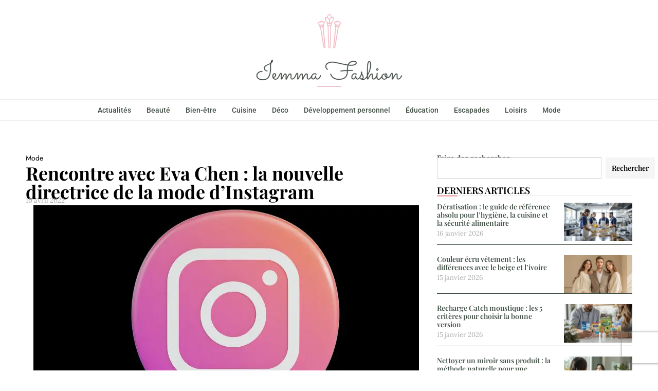

--- FILE ---
content_type: text/html; charset=utf-8
request_url: https://www.google.com/recaptcha/api2/anchor?ar=1&k=6LdcJLUaAAAAAI-dKHLpDJIHWJUZfq547Ty5_6Jq&co=aHR0cHM6Ly93d3cuaWVtbWFmYXNoaW9uLmNvbTo0NDM.&hl=en&v=PoyoqOPhxBO7pBk68S4YbpHZ&size=invisible&anchor-ms=20000&execute-ms=30000&cb=yjk8jd2ems
body_size: 48714
content:
<!DOCTYPE HTML><html dir="ltr" lang="en"><head><meta http-equiv="Content-Type" content="text/html; charset=UTF-8">
<meta http-equiv="X-UA-Compatible" content="IE=edge">
<title>reCAPTCHA</title>
<style type="text/css">
/* cyrillic-ext */
@font-face {
  font-family: 'Roboto';
  font-style: normal;
  font-weight: 400;
  font-stretch: 100%;
  src: url(//fonts.gstatic.com/s/roboto/v48/KFO7CnqEu92Fr1ME7kSn66aGLdTylUAMa3GUBHMdazTgWw.woff2) format('woff2');
  unicode-range: U+0460-052F, U+1C80-1C8A, U+20B4, U+2DE0-2DFF, U+A640-A69F, U+FE2E-FE2F;
}
/* cyrillic */
@font-face {
  font-family: 'Roboto';
  font-style: normal;
  font-weight: 400;
  font-stretch: 100%;
  src: url(//fonts.gstatic.com/s/roboto/v48/KFO7CnqEu92Fr1ME7kSn66aGLdTylUAMa3iUBHMdazTgWw.woff2) format('woff2');
  unicode-range: U+0301, U+0400-045F, U+0490-0491, U+04B0-04B1, U+2116;
}
/* greek-ext */
@font-face {
  font-family: 'Roboto';
  font-style: normal;
  font-weight: 400;
  font-stretch: 100%;
  src: url(//fonts.gstatic.com/s/roboto/v48/KFO7CnqEu92Fr1ME7kSn66aGLdTylUAMa3CUBHMdazTgWw.woff2) format('woff2');
  unicode-range: U+1F00-1FFF;
}
/* greek */
@font-face {
  font-family: 'Roboto';
  font-style: normal;
  font-weight: 400;
  font-stretch: 100%;
  src: url(//fonts.gstatic.com/s/roboto/v48/KFO7CnqEu92Fr1ME7kSn66aGLdTylUAMa3-UBHMdazTgWw.woff2) format('woff2');
  unicode-range: U+0370-0377, U+037A-037F, U+0384-038A, U+038C, U+038E-03A1, U+03A3-03FF;
}
/* math */
@font-face {
  font-family: 'Roboto';
  font-style: normal;
  font-weight: 400;
  font-stretch: 100%;
  src: url(//fonts.gstatic.com/s/roboto/v48/KFO7CnqEu92Fr1ME7kSn66aGLdTylUAMawCUBHMdazTgWw.woff2) format('woff2');
  unicode-range: U+0302-0303, U+0305, U+0307-0308, U+0310, U+0312, U+0315, U+031A, U+0326-0327, U+032C, U+032F-0330, U+0332-0333, U+0338, U+033A, U+0346, U+034D, U+0391-03A1, U+03A3-03A9, U+03B1-03C9, U+03D1, U+03D5-03D6, U+03F0-03F1, U+03F4-03F5, U+2016-2017, U+2034-2038, U+203C, U+2040, U+2043, U+2047, U+2050, U+2057, U+205F, U+2070-2071, U+2074-208E, U+2090-209C, U+20D0-20DC, U+20E1, U+20E5-20EF, U+2100-2112, U+2114-2115, U+2117-2121, U+2123-214F, U+2190, U+2192, U+2194-21AE, U+21B0-21E5, U+21F1-21F2, U+21F4-2211, U+2213-2214, U+2216-22FF, U+2308-230B, U+2310, U+2319, U+231C-2321, U+2336-237A, U+237C, U+2395, U+239B-23B7, U+23D0, U+23DC-23E1, U+2474-2475, U+25AF, U+25B3, U+25B7, U+25BD, U+25C1, U+25CA, U+25CC, U+25FB, U+266D-266F, U+27C0-27FF, U+2900-2AFF, U+2B0E-2B11, U+2B30-2B4C, U+2BFE, U+3030, U+FF5B, U+FF5D, U+1D400-1D7FF, U+1EE00-1EEFF;
}
/* symbols */
@font-face {
  font-family: 'Roboto';
  font-style: normal;
  font-weight: 400;
  font-stretch: 100%;
  src: url(//fonts.gstatic.com/s/roboto/v48/KFO7CnqEu92Fr1ME7kSn66aGLdTylUAMaxKUBHMdazTgWw.woff2) format('woff2');
  unicode-range: U+0001-000C, U+000E-001F, U+007F-009F, U+20DD-20E0, U+20E2-20E4, U+2150-218F, U+2190, U+2192, U+2194-2199, U+21AF, U+21E6-21F0, U+21F3, U+2218-2219, U+2299, U+22C4-22C6, U+2300-243F, U+2440-244A, U+2460-24FF, U+25A0-27BF, U+2800-28FF, U+2921-2922, U+2981, U+29BF, U+29EB, U+2B00-2BFF, U+4DC0-4DFF, U+FFF9-FFFB, U+10140-1018E, U+10190-1019C, U+101A0, U+101D0-101FD, U+102E0-102FB, U+10E60-10E7E, U+1D2C0-1D2D3, U+1D2E0-1D37F, U+1F000-1F0FF, U+1F100-1F1AD, U+1F1E6-1F1FF, U+1F30D-1F30F, U+1F315, U+1F31C, U+1F31E, U+1F320-1F32C, U+1F336, U+1F378, U+1F37D, U+1F382, U+1F393-1F39F, U+1F3A7-1F3A8, U+1F3AC-1F3AF, U+1F3C2, U+1F3C4-1F3C6, U+1F3CA-1F3CE, U+1F3D4-1F3E0, U+1F3ED, U+1F3F1-1F3F3, U+1F3F5-1F3F7, U+1F408, U+1F415, U+1F41F, U+1F426, U+1F43F, U+1F441-1F442, U+1F444, U+1F446-1F449, U+1F44C-1F44E, U+1F453, U+1F46A, U+1F47D, U+1F4A3, U+1F4B0, U+1F4B3, U+1F4B9, U+1F4BB, U+1F4BF, U+1F4C8-1F4CB, U+1F4D6, U+1F4DA, U+1F4DF, U+1F4E3-1F4E6, U+1F4EA-1F4ED, U+1F4F7, U+1F4F9-1F4FB, U+1F4FD-1F4FE, U+1F503, U+1F507-1F50B, U+1F50D, U+1F512-1F513, U+1F53E-1F54A, U+1F54F-1F5FA, U+1F610, U+1F650-1F67F, U+1F687, U+1F68D, U+1F691, U+1F694, U+1F698, U+1F6AD, U+1F6B2, U+1F6B9-1F6BA, U+1F6BC, U+1F6C6-1F6CF, U+1F6D3-1F6D7, U+1F6E0-1F6EA, U+1F6F0-1F6F3, U+1F6F7-1F6FC, U+1F700-1F7FF, U+1F800-1F80B, U+1F810-1F847, U+1F850-1F859, U+1F860-1F887, U+1F890-1F8AD, U+1F8B0-1F8BB, U+1F8C0-1F8C1, U+1F900-1F90B, U+1F93B, U+1F946, U+1F984, U+1F996, U+1F9E9, U+1FA00-1FA6F, U+1FA70-1FA7C, U+1FA80-1FA89, U+1FA8F-1FAC6, U+1FACE-1FADC, U+1FADF-1FAE9, U+1FAF0-1FAF8, U+1FB00-1FBFF;
}
/* vietnamese */
@font-face {
  font-family: 'Roboto';
  font-style: normal;
  font-weight: 400;
  font-stretch: 100%;
  src: url(//fonts.gstatic.com/s/roboto/v48/KFO7CnqEu92Fr1ME7kSn66aGLdTylUAMa3OUBHMdazTgWw.woff2) format('woff2');
  unicode-range: U+0102-0103, U+0110-0111, U+0128-0129, U+0168-0169, U+01A0-01A1, U+01AF-01B0, U+0300-0301, U+0303-0304, U+0308-0309, U+0323, U+0329, U+1EA0-1EF9, U+20AB;
}
/* latin-ext */
@font-face {
  font-family: 'Roboto';
  font-style: normal;
  font-weight: 400;
  font-stretch: 100%;
  src: url(//fonts.gstatic.com/s/roboto/v48/KFO7CnqEu92Fr1ME7kSn66aGLdTylUAMa3KUBHMdazTgWw.woff2) format('woff2');
  unicode-range: U+0100-02BA, U+02BD-02C5, U+02C7-02CC, U+02CE-02D7, U+02DD-02FF, U+0304, U+0308, U+0329, U+1D00-1DBF, U+1E00-1E9F, U+1EF2-1EFF, U+2020, U+20A0-20AB, U+20AD-20C0, U+2113, U+2C60-2C7F, U+A720-A7FF;
}
/* latin */
@font-face {
  font-family: 'Roboto';
  font-style: normal;
  font-weight: 400;
  font-stretch: 100%;
  src: url(//fonts.gstatic.com/s/roboto/v48/KFO7CnqEu92Fr1ME7kSn66aGLdTylUAMa3yUBHMdazQ.woff2) format('woff2');
  unicode-range: U+0000-00FF, U+0131, U+0152-0153, U+02BB-02BC, U+02C6, U+02DA, U+02DC, U+0304, U+0308, U+0329, U+2000-206F, U+20AC, U+2122, U+2191, U+2193, U+2212, U+2215, U+FEFF, U+FFFD;
}
/* cyrillic-ext */
@font-face {
  font-family: 'Roboto';
  font-style: normal;
  font-weight: 500;
  font-stretch: 100%;
  src: url(//fonts.gstatic.com/s/roboto/v48/KFO7CnqEu92Fr1ME7kSn66aGLdTylUAMa3GUBHMdazTgWw.woff2) format('woff2');
  unicode-range: U+0460-052F, U+1C80-1C8A, U+20B4, U+2DE0-2DFF, U+A640-A69F, U+FE2E-FE2F;
}
/* cyrillic */
@font-face {
  font-family: 'Roboto';
  font-style: normal;
  font-weight: 500;
  font-stretch: 100%;
  src: url(//fonts.gstatic.com/s/roboto/v48/KFO7CnqEu92Fr1ME7kSn66aGLdTylUAMa3iUBHMdazTgWw.woff2) format('woff2');
  unicode-range: U+0301, U+0400-045F, U+0490-0491, U+04B0-04B1, U+2116;
}
/* greek-ext */
@font-face {
  font-family: 'Roboto';
  font-style: normal;
  font-weight: 500;
  font-stretch: 100%;
  src: url(//fonts.gstatic.com/s/roboto/v48/KFO7CnqEu92Fr1ME7kSn66aGLdTylUAMa3CUBHMdazTgWw.woff2) format('woff2');
  unicode-range: U+1F00-1FFF;
}
/* greek */
@font-face {
  font-family: 'Roboto';
  font-style: normal;
  font-weight: 500;
  font-stretch: 100%;
  src: url(//fonts.gstatic.com/s/roboto/v48/KFO7CnqEu92Fr1ME7kSn66aGLdTylUAMa3-UBHMdazTgWw.woff2) format('woff2');
  unicode-range: U+0370-0377, U+037A-037F, U+0384-038A, U+038C, U+038E-03A1, U+03A3-03FF;
}
/* math */
@font-face {
  font-family: 'Roboto';
  font-style: normal;
  font-weight: 500;
  font-stretch: 100%;
  src: url(//fonts.gstatic.com/s/roboto/v48/KFO7CnqEu92Fr1ME7kSn66aGLdTylUAMawCUBHMdazTgWw.woff2) format('woff2');
  unicode-range: U+0302-0303, U+0305, U+0307-0308, U+0310, U+0312, U+0315, U+031A, U+0326-0327, U+032C, U+032F-0330, U+0332-0333, U+0338, U+033A, U+0346, U+034D, U+0391-03A1, U+03A3-03A9, U+03B1-03C9, U+03D1, U+03D5-03D6, U+03F0-03F1, U+03F4-03F5, U+2016-2017, U+2034-2038, U+203C, U+2040, U+2043, U+2047, U+2050, U+2057, U+205F, U+2070-2071, U+2074-208E, U+2090-209C, U+20D0-20DC, U+20E1, U+20E5-20EF, U+2100-2112, U+2114-2115, U+2117-2121, U+2123-214F, U+2190, U+2192, U+2194-21AE, U+21B0-21E5, U+21F1-21F2, U+21F4-2211, U+2213-2214, U+2216-22FF, U+2308-230B, U+2310, U+2319, U+231C-2321, U+2336-237A, U+237C, U+2395, U+239B-23B7, U+23D0, U+23DC-23E1, U+2474-2475, U+25AF, U+25B3, U+25B7, U+25BD, U+25C1, U+25CA, U+25CC, U+25FB, U+266D-266F, U+27C0-27FF, U+2900-2AFF, U+2B0E-2B11, U+2B30-2B4C, U+2BFE, U+3030, U+FF5B, U+FF5D, U+1D400-1D7FF, U+1EE00-1EEFF;
}
/* symbols */
@font-face {
  font-family: 'Roboto';
  font-style: normal;
  font-weight: 500;
  font-stretch: 100%;
  src: url(//fonts.gstatic.com/s/roboto/v48/KFO7CnqEu92Fr1ME7kSn66aGLdTylUAMaxKUBHMdazTgWw.woff2) format('woff2');
  unicode-range: U+0001-000C, U+000E-001F, U+007F-009F, U+20DD-20E0, U+20E2-20E4, U+2150-218F, U+2190, U+2192, U+2194-2199, U+21AF, U+21E6-21F0, U+21F3, U+2218-2219, U+2299, U+22C4-22C6, U+2300-243F, U+2440-244A, U+2460-24FF, U+25A0-27BF, U+2800-28FF, U+2921-2922, U+2981, U+29BF, U+29EB, U+2B00-2BFF, U+4DC0-4DFF, U+FFF9-FFFB, U+10140-1018E, U+10190-1019C, U+101A0, U+101D0-101FD, U+102E0-102FB, U+10E60-10E7E, U+1D2C0-1D2D3, U+1D2E0-1D37F, U+1F000-1F0FF, U+1F100-1F1AD, U+1F1E6-1F1FF, U+1F30D-1F30F, U+1F315, U+1F31C, U+1F31E, U+1F320-1F32C, U+1F336, U+1F378, U+1F37D, U+1F382, U+1F393-1F39F, U+1F3A7-1F3A8, U+1F3AC-1F3AF, U+1F3C2, U+1F3C4-1F3C6, U+1F3CA-1F3CE, U+1F3D4-1F3E0, U+1F3ED, U+1F3F1-1F3F3, U+1F3F5-1F3F7, U+1F408, U+1F415, U+1F41F, U+1F426, U+1F43F, U+1F441-1F442, U+1F444, U+1F446-1F449, U+1F44C-1F44E, U+1F453, U+1F46A, U+1F47D, U+1F4A3, U+1F4B0, U+1F4B3, U+1F4B9, U+1F4BB, U+1F4BF, U+1F4C8-1F4CB, U+1F4D6, U+1F4DA, U+1F4DF, U+1F4E3-1F4E6, U+1F4EA-1F4ED, U+1F4F7, U+1F4F9-1F4FB, U+1F4FD-1F4FE, U+1F503, U+1F507-1F50B, U+1F50D, U+1F512-1F513, U+1F53E-1F54A, U+1F54F-1F5FA, U+1F610, U+1F650-1F67F, U+1F687, U+1F68D, U+1F691, U+1F694, U+1F698, U+1F6AD, U+1F6B2, U+1F6B9-1F6BA, U+1F6BC, U+1F6C6-1F6CF, U+1F6D3-1F6D7, U+1F6E0-1F6EA, U+1F6F0-1F6F3, U+1F6F7-1F6FC, U+1F700-1F7FF, U+1F800-1F80B, U+1F810-1F847, U+1F850-1F859, U+1F860-1F887, U+1F890-1F8AD, U+1F8B0-1F8BB, U+1F8C0-1F8C1, U+1F900-1F90B, U+1F93B, U+1F946, U+1F984, U+1F996, U+1F9E9, U+1FA00-1FA6F, U+1FA70-1FA7C, U+1FA80-1FA89, U+1FA8F-1FAC6, U+1FACE-1FADC, U+1FADF-1FAE9, U+1FAF0-1FAF8, U+1FB00-1FBFF;
}
/* vietnamese */
@font-face {
  font-family: 'Roboto';
  font-style: normal;
  font-weight: 500;
  font-stretch: 100%;
  src: url(//fonts.gstatic.com/s/roboto/v48/KFO7CnqEu92Fr1ME7kSn66aGLdTylUAMa3OUBHMdazTgWw.woff2) format('woff2');
  unicode-range: U+0102-0103, U+0110-0111, U+0128-0129, U+0168-0169, U+01A0-01A1, U+01AF-01B0, U+0300-0301, U+0303-0304, U+0308-0309, U+0323, U+0329, U+1EA0-1EF9, U+20AB;
}
/* latin-ext */
@font-face {
  font-family: 'Roboto';
  font-style: normal;
  font-weight: 500;
  font-stretch: 100%;
  src: url(//fonts.gstatic.com/s/roboto/v48/KFO7CnqEu92Fr1ME7kSn66aGLdTylUAMa3KUBHMdazTgWw.woff2) format('woff2');
  unicode-range: U+0100-02BA, U+02BD-02C5, U+02C7-02CC, U+02CE-02D7, U+02DD-02FF, U+0304, U+0308, U+0329, U+1D00-1DBF, U+1E00-1E9F, U+1EF2-1EFF, U+2020, U+20A0-20AB, U+20AD-20C0, U+2113, U+2C60-2C7F, U+A720-A7FF;
}
/* latin */
@font-face {
  font-family: 'Roboto';
  font-style: normal;
  font-weight: 500;
  font-stretch: 100%;
  src: url(//fonts.gstatic.com/s/roboto/v48/KFO7CnqEu92Fr1ME7kSn66aGLdTylUAMa3yUBHMdazQ.woff2) format('woff2');
  unicode-range: U+0000-00FF, U+0131, U+0152-0153, U+02BB-02BC, U+02C6, U+02DA, U+02DC, U+0304, U+0308, U+0329, U+2000-206F, U+20AC, U+2122, U+2191, U+2193, U+2212, U+2215, U+FEFF, U+FFFD;
}
/* cyrillic-ext */
@font-face {
  font-family: 'Roboto';
  font-style: normal;
  font-weight: 900;
  font-stretch: 100%;
  src: url(//fonts.gstatic.com/s/roboto/v48/KFO7CnqEu92Fr1ME7kSn66aGLdTylUAMa3GUBHMdazTgWw.woff2) format('woff2');
  unicode-range: U+0460-052F, U+1C80-1C8A, U+20B4, U+2DE0-2DFF, U+A640-A69F, U+FE2E-FE2F;
}
/* cyrillic */
@font-face {
  font-family: 'Roboto';
  font-style: normal;
  font-weight: 900;
  font-stretch: 100%;
  src: url(//fonts.gstatic.com/s/roboto/v48/KFO7CnqEu92Fr1ME7kSn66aGLdTylUAMa3iUBHMdazTgWw.woff2) format('woff2');
  unicode-range: U+0301, U+0400-045F, U+0490-0491, U+04B0-04B1, U+2116;
}
/* greek-ext */
@font-face {
  font-family: 'Roboto';
  font-style: normal;
  font-weight: 900;
  font-stretch: 100%;
  src: url(//fonts.gstatic.com/s/roboto/v48/KFO7CnqEu92Fr1ME7kSn66aGLdTylUAMa3CUBHMdazTgWw.woff2) format('woff2');
  unicode-range: U+1F00-1FFF;
}
/* greek */
@font-face {
  font-family: 'Roboto';
  font-style: normal;
  font-weight: 900;
  font-stretch: 100%;
  src: url(//fonts.gstatic.com/s/roboto/v48/KFO7CnqEu92Fr1ME7kSn66aGLdTylUAMa3-UBHMdazTgWw.woff2) format('woff2');
  unicode-range: U+0370-0377, U+037A-037F, U+0384-038A, U+038C, U+038E-03A1, U+03A3-03FF;
}
/* math */
@font-face {
  font-family: 'Roboto';
  font-style: normal;
  font-weight: 900;
  font-stretch: 100%;
  src: url(//fonts.gstatic.com/s/roboto/v48/KFO7CnqEu92Fr1ME7kSn66aGLdTylUAMawCUBHMdazTgWw.woff2) format('woff2');
  unicode-range: U+0302-0303, U+0305, U+0307-0308, U+0310, U+0312, U+0315, U+031A, U+0326-0327, U+032C, U+032F-0330, U+0332-0333, U+0338, U+033A, U+0346, U+034D, U+0391-03A1, U+03A3-03A9, U+03B1-03C9, U+03D1, U+03D5-03D6, U+03F0-03F1, U+03F4-03F5, U+2016-2017, U+2034-2038, U+203C, U+2040, U+2043, U+2047, U+2050, U+2057, U+205F, U+2070-2071, U+2074-208E, U+2090-209C, U+20D0-20DC, U+20E1, U+20E5-20EF, U+2100-2112, U+2114-2115, U+2117-2121, U+2123-214F, U+2190, U+2192, U+2194-21AE, U+21B0-21E5, U+21F1-21F2, U+21F4-2211, U+2213-2214, U+2216-22FF, U+2308-230B, U+2310, U+2319, U+231C-2321, U+2336-237A, U+237C, U+2395, U+239B-23B7, U+23D0, U+23DC-23E1, U+2474-2475, U+25AF, U+25B3, U+25B7, U+25BD, U+25C1, U+25CA, U+25CC, U+25FB, U+266D-266F, U+27C0-27FF, U+2900-2AFF, U+2B0E-2B11, U+2B30-2B4C, U+2BFE, U+3030, U+FF5B, U+FF5D, U+1D400-1D7FF, U+1EE00-1EEFF;
}
/* symbols */
@font-face {
  font-family: 'Roboto';
  font-style: normal;
  font-weight: 900;
  font-stretch: 100%;
  src: url(//fonts.gstatic.com/s/roboto/v48/KFO7CnqEu92Fr1ME7kSn66aGLdTylUAMaxKUBHMdazTgWw.woff2) format('woff2');
  unicode-range: U+0001-000C, U+000E-001F, U+007F-009F, U+20DD-20E0, U+20E2-20E4, U+2150-218F, U+2190, U+2192, U+2194-2199, U+21AF, U+21E6-21F0, U+21F3, U+2218-2219, U+2299, U+22C4-22C6, U+2300-243F, U+2440-244A, U+2460-24FF, U+25A0-27BF, U+2800-28FF, U+2921-2922, U+2981, U+29BF, U+29EB, U+2B00-2BFF, U+4DC0-4DFF, U+FFF9-FFFB, U+10140-1018E, U+10190-1019C, U+101A0, U+101D0-101FD, U+102E0-102FB, U+10E60-10E7E, U+1D2C0-1D2D3, U+1D2E0-1D37F, U+1F000-1F0FF, U+1F100-1F1AD, U+1F1E6-1F1FF, U+1F30D-1F30F, U+1F315, U+1F31C, U+1F31E, U+1F320-1F32C, U+1F336, U+1F378, U+1F37D, U+1F382, U+1F393-1F39F, U+1F3A7-1F3A8, U+1F3AC-1F3AF, U+1F3C2, U+1F3C4-1F3C6, U+1F3CA-1F3CE, U+1F3D4-1F3E0, U+1F3ED, U+1F3F1-1F3F3, U+1F3F5-1F3F7, U+1F408, U+1F415, U+1F41F, U+1F426, U+1F43F, U+1F441-1F442, U+1F444, U+1F446-1F449, U+1F44C-1F44E, U+1F453, U+1F46A, U+1F47D, U+1F4A3, U+1F4B0, U+1F4B3, U+1F4B9, U+1F4BB, U+1F4BF, U+1F4C8-1F4CB, U+1F4D6, U+1F4DA, U+1F4DF, U+1F4E3-1F4E6, U+1F4EA-1F4ED, U+1F4F7, U+1F4F9-1F4FB, U+1F4FD-1F4FE, U+1F503, U+1F507-1F50B, U+1F50D, U+1F512-1F513, U+1F53E-1F54A, U+1F54F-1F5FA, U+1F610, U+1F650-1F67F, U+1F687, U+1F68D, U+1F691, U+1F694, U+1F698, U+1F6AD, U+1F6B2, U+1F6B9-1F6BA, U+1F6BC, U+1F6C6-1F6CF, U+1F6D3-1F6D7, U+1F6E0-1F6EA, U+1F6F0-1F6F3, U+1F6F7-1F6FC, U+1F700-1F7FF, U+1F800-1F80B, U+1F810-1F847, U+1F850-1F859, U+1F860-1F887, U+1F890-1F8AD, U+1F8B0-1F8BB, U+1F8C0-1F8C1, U+1F900-1F90B, U+1F93B, U+1F946, U+1F984, U+1F996, U+1F9E9, U+1FA00-1FA6F, U+1FA70-1FA7C, U+1FA80-1FA89, U+1FA8F-1FAC6, U+1FACE-1FADC, U+1FADF-1FAE9, U+1FAF0-1FAF8, U+1FB00-1FBFF;
}
/* vietnamese */
@font-face {
  font-family: 'Roboto';
  font-style: normal;
  font-weight: 900;
  font-stretch: 100%;
  src: url(//fonts.gstatic.com/s/roboto/v48/KFO7CnqEu92Fr1ME7kSn66aGLdTylUAMa3OUBHMdazTgWw.woff2) format('woff2');
  unicode-range: U+0102-0103, U+0110-0111, U+0128-0129, U+0168-0169, U+01A0-01A1, U+01AF-01B0, U+0300-0301, U+0303-0304, U+0308-0309, U+0323, U+0329, U+1EA0-1EF9, U+20AB;
}
/* latin-ext */
@font-face {
  font-family: 'Roboto';
  font-style: normal;
  font-weight: 900;
  font-stretch: 100%;
  src: url(//fonts.gstatic.com/s/roboto/v48/KFO7CnqEu92Fr1ME7kSn66aGLdTylUAMa3KUBHMdazTgWw.woff2) format('woff2');
  unicode-range: U+0100-02BA, U+02BD-02C5, U+02C7-02CC, U+02CE-02D7, U+02DD-02FF, U+0304, U+0308, U+0329, U+1D00-1DBF, U+1E00-1E9F, U+1EF2-1EFF, U+2020, U+20A0-20AB, U+20AD-20C0, U+2113, U+2C60-2C7F, U+A720-A7FF;
}
/* latin */
@font-face {
  font-family: 'Roboto';
  font-style: normal;
  font-weight: 900;
  font-stretch: 100%;
  src: url(//fonts.gstatic.com/s/roboto/v48/KFO7CnqEu92Fr1ME7kSn66aGLdTylUAMa3yUBHMdazQ.woff2) format('woff2');
  unicode-range: U+0000-00FF, U+0131, U+0152-0153, U+02BB-02BC, U+02C6, U+02DA, U+02DC, U+0304, U+0308, U+0329, U+2000-206F, U+20AC, U+2122, U+2191, U+2193, U+2212, U+2215, U+FEFF, U+FFFD;
}

</style>
<link rel="stylesheet" type="text/css" href="https://www.gstatic.com/recaptcha/releases/PoyoqOPhxBO7pBk68S4YbpHZ/styles__ltr.css">
<script nonce="mqK_sDAiltT4hZRPvtImuw" type="text/javascript">window['__recaptcha_api'] = 'https://www.google.com/recaptcha/api2/';</script>
<script type="text/javascript" src="https://www.gstatic.com/recaptcha/releases/PoyoqOPhxBO7pBk68S4YbpHZ/recaptcha__en.js" nonce="mqK_sDAiltT4hZRPvtImuw">
      
    </script></head>
<body><div id="rc-anchor-alert" class="rc-anchor-alert"></div>
<input type="hidden" id="recaptcha-token" value="[base64]">
<script type="text/javascript" nonce="mqK_sDAiltT4hZRPvtImuw">
      recaptcha.anchor.Main.init("[\x22ainput\x22,[\x22bgdata\x22,\x22\x22,\[base64]/[base64]/[base64]/[base64]/[base64]/[base64]/[base64]/[base64]/[base64]/[base64]\\u003d\x22,\[base64]\\u003d\x22,\[base64]/BsOZwofCn8O0wpcGw6FBanbDr8KNLSZuwoDCoMOJwpnDpMKTwpdJwqHDp8OywqIHw5/CjMOxwrfChcO9bhkOYzXDi8KPN8KMdCHDghs7C1nCtwtRw43CrCHCqMOIwoIrwpYbZkhefcK7w54PEUVawpvCjC4rw6vDqcOJejBJwro3w5/[base64]/[base64]/CjMKbHsOow4/DiyonwpV9wo1nwoNCwrLDn0zDv3rCsE9Pw6zCncObwpnDmXbCusOlw7XDqkHCjRLCsifDksOLUGLDnhLDmcOuwo/ClcKHCsK1S8KsHsODEcODw5rCmcOYwqnCrl4tHwAdQmRJLcKuLsOYw5nDksOdwoVHwoDDnU8HEMK4cwBxOMOLdEBgw6kzwqAKGsK+fMOZLsKfWMOrF8K6w6ERJ2nDgsK/w757V8Kdwrtdw6XCu0fClsO+w6DCscO2w7XDq8Ohw4QmwqJMJMO+wrx1WjjDi8OkFsKuwo0GwoTCmlnDn8KJwpbDkyzCg8KjQjJlw6TDsh8pb2FtWTpiSxhmw7/[base64]/DuXF9w6xIZzfDpEDCnjk/wpgPwrBvw6VWb2bCnMKhw6Mlbg1sT0wnbkByUcOKewQxw7xVw7nCicOgwoJENHVZw78zeCdpwrfDh8OxO2jCilNcOsKTTnotXcKYw4/Dn8O9w7gwNMKFKW8XP8OZWsOZwplhY8KvaWbCu8OYw6TCkcOoE8KsFDfDp8Kpw6rDvg3DvsKHw6RCw4oSw5/CmsKRw5hJDz8IW8KCw549w7bCgTE4wrIEQsOjwrskwqgyDMOWE8KPw5fDm8KYc8K/wosOw6DDm8K8PBQPPsKPLiTCu8OEwp1pw6pOwpk4wp7DmcOiZ8Knw77Co8KXwp03ckLDocKdw43Cp8KwHy8Cw4TCv8K7R1/CnsOPwr7Dj8OfwrDCgMOQw4s6w5XCq8KnQ8OSTcO3Ni/Du37CpsKrZC/CscO1wqHDhsOBLmccHlEGw5hrwrRnw51hwqh5MkvCsmjDmBXCjkMGccOtPg0RwqsTwr3DvTzCjcO2woZbYMKSZxnDtxzCs8KzU3/Co2/CmQoaf8O+YCMoflrDvsOLw6E/wokJe8Ofw7HCvmnDrsO0w4gLwqfCmkXDlDwVVzrCkX8adsKjHcKFCcOjWsORFsO/[base64]/ShpQwpXDux9GWVQ3HmMbd8O6wpXDmjEkwrvDpTNBwqd1YcK7JcOfwoDCkMOSXg/DgcK8DHkAw5PDtcOsQi81wphjbsOsw5fCrsOwwqEUwopZw4XCiMKERMO5JGJHKMOrwqdUwrTCnMKOd8OjwpbDnW3DrsK3bMKiasK0w6guw4DDizNaw4fDk8OMwovDn1HCs8OsRcK1BV9NPTITYh5twpZPdcKQB8OKw5/[base64]/CvUQzwoDCjn3Dg8O5wprDjlBdw7loFsOQwpjDlkg7w4PCs8Kvw7JIwrPDnFzDnVXDj0/[base64]/wpjDsQTDhcK9wrnCicO+w7QdwoLCp1wKw55Jwpt+w6wtbXbCocKDwqwRwr93EUIMw6lGJMOHw7nDsARYOMOLTMKQKsKzwr/DlsOtN8K/L8Kjw7vCiQjDmmTCkzLCnMK6wo/CqcKaeHXDlFx8UcOKwqrCjEEKZRtcS2kOT8O4woR0cSZYWVZIwoIow5omwqYpAsKtw78+UMOIwosjwrHDq8OSI10DFzfCvwdnw7vCucKJKXwLwqVuDsO/[base64]/w7siDsO2w4bDgsOTwppyTGfCj8KgFsK5MwHDqRkqwpHDlgTCuxV8wpLClMKZCMK/[base64]/CuyTDjcOVw7zDsiLDpMOvw5RzXSHChRNIaEHCtcKsVGBuw5bCt8KhAmEwEsK2CkjCgsKAaGjCqcO7w5RNcUV/K8KRYcK5PUpyE3PCg03Cun1Nw7bDpMKpw7AbUSHDmHNQIsOKw7fCjwnDvF3CusKDLcK0wqwfQ8KaZn8Iw7tlK8KYLydOw67DpGIxI0NUw4fCvVcowoNmw6UWWAEHWMKLwqZlw7lNDsKew4RHJcOOO8KzLQ/Dg8OfZC1sw4zCq8OYVBwrGDTDkcONw7p2CjEIw6UQwq3Dm8K+dsO/w60yw4jDiV/DqcKCwrTDnMOVS8OqdcO7w6XDpMKtV8K7d8KLwpfDgj/Dg1bCo1MJGBLDqcOBwpvDuxjCncOzwoR/w4HCt0xdw6rDvgIheMKwfGPDlVfDkDrDtD/CscK5w6sGeMKqQcOIA8KoIcOjwqfCjMORw7xbw4s/w6JAS2/[base64]/aEnCk8O8w4pzBcOXcyZXw5rDuXN6ZVR7GcKOwpvDr15ww54ve8KDHcO1worDsG/CpwbCocOMfsOAZTHCnsKUwr3Cu0cVwpRyw4QaJMKCwoY/EDnDp0gKeBZgasKPwpfChSlsUnA1wpTDtcOTDsO+wqrCvnfDnxjCgsOywqA4fQ5fw68GFMKFMMOZw4nDu1kvIsKLwpxJTcK8wq/DuyLDoHPCgWoeLMKtw70owqwEw6BVNATCrcOmTiQnUcK4D3lswr9QMV7Ck8KEwokzUcO3wp8/wr/Dp8K3w6s3w6fCsT3CisO1w6MMw6HDkMKOwrxnwqUtdMOOIsK9TwR9woXDk8Obw6nDlU7DlDQ/wrLDtTo8b8OwXWI9w5BcwocTJTrDnEViw5FdwrvCscKzwpbCr3ZvYsK9w7DCvcOfCMOgK8Kpw7kWwqDCucO3acOXQ8KyQcKwSxPCkzxhw6PDusKEw4LDoz/Cq8Oyw4NODlXDjGAsw6dvdgTCgQDDtMKleHBBCMOUK8Kmw4zDlG5vwq/CvhjDl1/Do8OCw5txQX/Cs8OpX0tewrkZwocxw7DDhMK8axlswpbCocKpw5Y6dnjDkMOVw6PCmQJPw6/Dl8O0FQVtXcOLJ8Osw5rDujnClcO3wofCn8KAE8OQWsOmBcOCw5vDtE3DuF9JwqbCiUVOBgp+wqYWN2M9w7bCh0nDtMO/EsOpc8OOXcKWwq7CtcKKdcO/woDCjsKIecOJw57DocKDPxjDlirDrn3Dq0lwTDBHwqrDgxLDp8KUwr/Ci8K2wotLC8OQwq5IMGt6wrMrwocNwpjDoAcYw5PCrEoUNcKpw43CjsK3Uw/[base64]/DmRTDocKCXMKkfsO4w4nCrQzCj8KnUDAuImPCrcKMewBSNkYeZsKMw6bDkhLCuiDDhwspwqgPwqLDjC3Ctypnf8Kkwq/CrnPDvsKFKg7CniNowpPDvsOYwq1FwqcsV8ODwqnDkMO9BkFVdBnDiiVTwrwvwp8fPcKrw5bDpcO4w7sbwr0MXyA6cEfClcOpIB/DgMOGfsKcUQfCsMKRw4bDksOPGcOKw45bVFUlwpHCvMKfVF/[base64]/[base64]/wrbDrnghw5tRKcOTTSN3fB3DtsOdODvCnMO3wpN9wqtUwq7CssKlw4EkdcOWw6EFWg7DnsKqw40gwo8kb8OiwrpzA8KrwpfCqVnDrEHDtsOYwrNmUU8Gw54kQcKkYVMpwr82TcK0w4zChThFAsKOXsK/f8KlFcOvbi/Dk0PDu8KGUsKYJ1hGw5BnIAnDr8KMwos1TsK2I8Khw7TDnAPCoznDmC9uLsKYFsKgwoDDhH7CvDhBZj7DhBg2wrxvwrNawrXCpWbDpsKeJwDDnsKMwp9aIcOowpvDnGPDvcKywrsxwpd7BsKzf8KCZcKzfsKXQMO/bGjChUnCjcOgw4TDpjrCmA88w4QRBFLDtcK0w5zDlMOWV2bDmzXDqcKuw4DDo396VcK0w49Ew5/DhRLDq8KKwrgMwpwxc3/DizgKahbDmsORSMO4GsKjw7fDhm4tdcOCw54ww7vCrV9kZcO3wpQswovDgsKDw6hQwqVIO0hhw6EkYi7CoMKJwrU/w5HDqR8gw6g9TipKRlDCp0Fjw6bDoMKQbcObNcOmVVvCksK6w7HDpsKdw7VewqNOECPCngTDrU5kwrXDpDh7LUvDoER8UBsVw4PDk8KpwrN8w57CkMOfVMOeHMKnHcKGJ1VgwoTDg2TCpxHDoyTDsHHCocKnOMOAdEkRO0N3MMOJw61Cw61kXMKXwpvDvnM/KTcQw5vCv0ALdhvCri03wovCgwYiJ8OhacK/wrXCmUhXwqdjw4vCkMKMwqrCo309w5BOw6JtwovCpAF+w6IKNC87wrMuMMKXw6HDtkUSwrgPNsONwqfCvsOBwrXDv15ERl4zNl3DnMKYfRXCqQd0fsKheMOAwqpvw7zDusKvWVx6HMOdTcOodsKyw5E8w7XCo8OEMcK5NMOcw6FsQTJpw5s7wolHej44QFHCssO/THDDk8K0wrHCkxTDtMKLwofDtzE5cQEPw6XDjsOyNUUUw6B9HgkOJx7DmC0Iwq3CpMKsQWc4XjBRw6HCoz7CgR/CjMODw4DDvx9pw4hgw4MrGcOtw47DmlxmwrgzDWliw5YqBMOBHzzDkS8Sw6gUw5zClVNkLxVdwpQaUMOLH2MCPcKWRsK1GWNUw5DDhsKywo0qH2rCiiHCiknDswgaHgvCng3Cj8K7KcO5wq88FQARw4w8YinClBJLfztRAz1rQSs/[base64]/XTk8wpXCtjbDl8KnJmrCjsKqwrk6wofDrVzDoTBjw6QxKMKtwr8Zwr8wIX/Cs8O/wq4xwqTDn3rCoXRiRUfDtMOLdAwkw5Z5wop4N2PDiwzDpcKZw6stw43DhE4bw4Eqwo9tZiTCmMKqwp5bwp9JwpsJw4kUw5Y9woUGU1xnwqPCol7DlcKTwqbCvU8KFcO1w6fDu8K5bHYGLW/Ck8KRXHTDp8KxWsKtwrfCtzklJ8KzwrN6XcO+w7wCRMKjGMOGREcow7bDicKnwrXDllg/[base64]/BcO0Q8KoNcKHw7PCr8Kyf8KyaTBtwo3Cj8OiE8KDecKmXzPDkz3Ch8OKwqzDi8OzFCR5w5bDkMOuw7pbwo7CmcK9wpPDkcKlf2PCkXXDt13DoU/DsMKOP1bCj1BeZ8KHw7RIDcOUGsOjw740w7fDoVDDvCM/w4rCocOUw4AJWsKWGDoYPMKVM3TChRbDgcO0UycxXsKCdzgYwrhGY2vDul4eKC7CjsOrwrEiYXLCo0nClwjCuRgDw45Fw6rCg8Kpwq/Cj8KFw7jDknLCh8KeI0/CmsOxOMOnwqgrDMKCd8Oyw4k1w7MrNirDqyvDjV0BQsKVCEzDghzDj1svWSp+w4Qtw5Viwrcxw6fCu0HCi8KVw6QRIcKUO2nDkCw/[base64]/DpQnCnx0Mw60mTMOTXMOWw6/[base64]/CrwTDpA5VRsOwMgjDgjp9RMKqw406wqled8K+O29kw67CnDdBMABZw7/DkMKYOR/[base64]/JMOUNiDCvcOOwqrDky7Cj8K+w5s5wrQ6w4cuw7XCvDMZJ8KnbWdNAcKiw6VrHBk2wqvChRPCkCRBw7rDgnTDs03Dp2hnw7t/woDDmnxJBkXDlWHCvcKHw6x/w5FAMcKRw6bDslPDvsOZwoF2w5vDo8Opw7HDmgLDicKywrswEMO2KA/CgcOSw4tXYH5/[base64]/[base64]/[base64]/W19Lw71SThrDmsK6ZMK0w74XTsOXWmPDr0XCqsK6wqzClMK9wrlFLcKiV8O7wrfDtMKfw6s6w5PDuUrCsMKjwrg0eiVWGS0JwpDCmMKEV8OHRMKDEB7Cp3/Cg8Kmw6cBwpUpA8OUfwptw4nCiMKrTlgccgXCrcK6DnXDv3VWf8OUD8KBWSsLwoLDt8OtwpzDiBNTecOQw4/CgsKSw4JIw7BTw7g1wpHDtsOAVsOMPMO3w7M8woArJcKfGnVqw7jCij5aw5jChCoRwpvDlE3CknUQw7PCssORwoZNNQ/DhcOOwocvbcOfV8KEw54TNcOoGWQERljDicKSZcOeFsOrGzJEd8OPGsKAXmRANzHDiMO1w4Z8ZsOmQ3EwNm1rw47ChsOBc2/DtgfDtQPDnwTDuMKNwo4zC8OxwqXCjDjCs8K2TgbDk0EcdgZDE8O4R8KyRiPDnClHw7MdCi/DhsKyw5bCj8OkAAAdwoXDiWZkdgTCrsKSwovCr8Ojw6DDiMKUw77Dm8KlwoBQcTHCvMKWL30hMsO9w6Ysw4jDtcOwwqXDimbDisKswrLCnsKcwpcvOcKhF0rCjMKZQsKTHsOTwqnDp0lSwpd/wox2DMKiClXDqcK0w7vCmnXDm8KOw4zCsMOIEgsnw7bDocK3wqbDtDxCw5xzLsKRw6wdCsOtwqRJw6JXdXZ/bX7DjWNRWlIRw7twwojCpcKmwq3DtFZXwrtvw6MjBlR3wq7DisOuBsOzQ8KGKsK3L2lFw5ZWw5TChkDCiQXCr3cUOcKdwoRvBcKewqIwwq/[base64]/wqQRW8KBwq4ww6d3dcOrwo3Dk3g2woXDiEXChMOyXG/DpsKeZMOwHMKEwrzDt8OXI2oKw7TDuCZNSsKhwpwBRBHDrS5Yw5hlF3FEw5/Cg3MHwpDDrcOFFcKFwqDCmgzDhV4/[base64]/McOPGcKQw4nDvH/DnCHDrMOyLMKGwow8wrPDkwhOX2XDjSzDp3d/Vl9jwrnDiHrCisOhCRfCo8K4RsK9esK7SUfCmsK9wpzDmcKSFBrCrE3DqmM6wpzCp8OJw7LDisK7wq82XhfDoMKZwrZ0aMO6w4PDj0nDjsK/wpnDg2pcVcOawq0ZFcK6wqzCnnprPFbDpgwYw5zDmcKxw7wFXy7CugRlw7XCl24bKmLDn3x1Y8OzwqdDKcOzbxJfw77CmMKRwqDDrMOIw7jDuXLDucODwpzCkFPClcOdwrzCmsKxwrRiSyDDrMKywqLDk8O9MkwiQ1jDgcOawooZccOsWsO/w6xTe8KIw7VZwrXDocOUw6rDh8KhwrfCglzDjiPDtUHDgsOkD8KUbsO0bMOgwpfDhcKUF0fCrwdLwrU4wpw3w5/CscKgw7ZcwpDCr1E1UHYJwoc/w4DDkDTCpU1fw6PCvglQJEfClF8AwrPCqx7Dt8OxXUNpAsOnw4HCo8Kzw7AnFsKEwqzCuwPCpgPDhn45w7ZBQnAdwpFEwoAGwoMtMsO0TR/DkMKOHl7CkzHCmADCo8KYaHpuw5vCmsKeCyPDj8K+H8KjwqAebcOCwrk3RiFMWRVdwqrCuMOvXsKow6nDi8OndMOmw7BGA8KdCkHCv1nCrXPCksKRw4/CozQew5ZcC8KaGsOgNMK+GsOgUTXCnMOkwpA/[base64]/ClSVVw4vCszh5w6NSw6h2w4pzNxjDu0vCkWLDtcOHesKzM8K7w4XDkcKJwoIrw43DgcKpF8O/[base64]/[base64]/csK8QXvDlsOEHgkGcsOXTEXCtcKgZsOfdsOswolYaw/DrMKrGcOoGcOBw7fDrsK2wrfCqWbCnX9GD8KyOz7DncKIwqFXwpbCjcOAw7rCoQIbwps8wp7CqhnDnht2RAt8OMKNw7bDucKnWsKJP8KpF8OgNx0DVzxEXMK7wqlOHy3Du8Kbw7vCoWM4wrTCn31ud8O+ZRTCisKVw6nDm8K/ZxlBTMKsWWrDqhUPw73DgsKUb8OPwo/DtgnDok/DuXHDlV3ChsKjw4vCpsKmw4Zzw73DkVPDqcOlEC5OwqBcwofDgcK3wqXCocOHw5ZtwrPDscO8GmbCmjzDiXkoTMOWesO9RkBaFlXDpX0pwqQDwpbDpxUEwqESwog5KkrCrcKnwq/DpcKTRcOIHMKJaATDkA3CvWfCqsKfMyTCnMKBTD4HwpnCnzDCm8Kxw4LDhTLCjRIVwqJDaMOXbksdwqhzYBTCqMK6wrx7wpYHISTDtwM7wqIuwovCt0nDosOzwoVIcEXCtGXCv8KIU8OFw5h+wrpGOcKzwqbCjwvCv0HDnMKJYsORTHfDmQEgfsORIFENw4bCtcOdVR/DvcOPw45BTDfDjsKzw6XDg8Kkw45KWHTCnQvCmsKJNDFCP8OrGcKnw7DChcOvAVkHw54fwojCusKQV8KsZMO6wqooCljDuH4qMMO1w5cJwr7CrMO1acOlwr/DvB8cek7CmsOew4vDqD/CgsO0dsOFK8OqWDfDssKwwqXDn8OXwr7DvcKmKVLDkgp5wr4EUcKjJMOGYQHCpgQ4flggwqHClEUiTQNHWMKUA8Kkwog3woFxfMO9YxbDs2bCt8KubU7CgQtFMsKVwrjCkHXDucK5w5VtRgXDksOswpzCrWcpw7bDr3vDn8O6wo/CtR/Dn1jDtsKbw59VI8O6GMK7w45/QVzCsVg3TMOQwoopwrvDp0vDkAfDi8OXwp7CkWjDsMKhw6TDh8KPUnRvC8KFwrLCl8OnSSTDvl3CvMOHY3XDqMKPD8K6w6TDtX3DpcOcw5bCkTR6w7wxw7PCosO2wpPCkHpNeQ3DiX7Dh8KsJ8KsFFpBazRlL8KBwoERwqjDulskw6FuwrBHGEt9w5wOFRbCnX/DnT9gwrcKw5vCp8KkYMKMDR0cwpTCmMOiJihwwo4Nw7BLWTvDiMOaw4cNUsO5woHDvjlRNMOjwpDDllZ1wohoDcOMAU3DkXrCt8KXw7Blw53ClMKjwp3Cn8K0SUrDrcK9w6syKsOvwpDDqnAPw4BLFz1/[base64]/DxY/w6oaOGlrwofCicOkw6vDgMOgeRNvwrwjwrYcw4bDsxMww5oiwojCp8O+fcKqw5HCjGnCkcKxezsyY8KFw7/ChmJcQQbDlFnDkX5MwovDvMK7ZVbDlgcyNMOYwovDnm3DocO2wrdDwr9FClkMCSNLwo/CgsOUwqkFMT/Dp0DDjcK0w5zDki3Dt8OGFSjDisOzHcK5ScKRwoDDvw/Du8K1wp7CtRrDr8ORw5/DkMOzw6dVw7kHOMOsVgnCksKZwoLCoUjCpMOJw4nDlws+MMOLw5zDkljCqV/ChsKYVlXCozjDiMOZZlHDiEIWccKVwpLDoygpbyvCh8Kaw7oKcgc0w4DDu0nDkBJpXAZYwpTCly8FbFhbPyrCtXF3w6LDmA/DgxTDq8Ojwp3DnHZhwp9oZ8KswpLDm8KAw5DDkUlPwqpuw7/CnsK0J0I9wpHDmMOywovCuQLCrMOVfDFYwqQgfA8kwprDmwk3w7BAwogKQsKYVlQlwoVpK8OYw5c0C8K3wrTCocObwpExw6/Cj8ORGcKjw5TDuMOUZMOnZMKrw7AIwrPDhjlwNVrCvBIORBXDlMKewrLDlcOSwp7Ch8O6worCuFl/w7rDh8KSw5fDmxd2B8OIUDcOehvDjy3DuV7Co8KRVMOheTkYC8Onw6kVVMKCAcOAwpw1P8K/wrLDqsKXwqYPYVISZyJkwrDCkRQYMMObXm3DksKbYmzCjXLDh8O2w5B8w4rDl8OgwoM6W8K8w7ovwpbCs13CgsO7w5VIf8OJeUHDncO1e15pwpllGl3Cl8KEwqvDisOwwqZfRMKIEDUywrkPwrVPw5/[base64]/b8KtwpVFIDcXY8OfW8KzwrPCoE0SBkfDucONGBVuXcKpXsOTDjF7E8KowoFTw4dmEWHCiEYLwprDtSsUVjdfw7XDusKKwpVOJAnDp8OwwqUyeDN7w50Xw7NRLcK0aQzChcKKwqfCkR58AMOIwqB7w5I/f8OMEsOywog9FnsZBMK6wpnCly3CjiIHwo9Ow5zCq8OBw5NCZxDCpUpzw4kdwrjDs8Kna0UwwqrCuWYZCCErw5jDhcKbScOnw6DDmMOHwpvDmsKiwqIQwrtGEiVkV8OewrzDvC0Rw4DDr8KXQcK/w4DDo8KgwoHDr8OQwpfDtMKxwo3Coz3DvknClcK4wq93YMOwwrInHnjDiC4pYgnDnMOjDcKJVMOlw5fDpRdgVsKfLGrDl8KRGMOYwo1swo9Ww7R7esKlwqtJM8OpQTBVwp1Mw7jDoRHDglw8CUPCiGnDmzVPw7QzwovCjzw6w6vDmMK6woEPDxrDhkjDrMKqA0LDiMO/woY4HcOkwqDDrhA8wqoSwpfDicOlw48Yw5RlJErDkBgww41YwprDqcOGIkHChmgHGlzCq8Kpwrcyw7jCkCTDv8Oyw7/Co8OVP3QdwoVuw5scOcOOWsKUw47CjMOvwpHCtsOUw7okTkbCuWVtd0tiw6InFsK5w6sIwotIwrnDlsKSQMO/FwrCqHLDoGjCgsOrOlo+w6jDt8ODCn/[base64]/Ch8Otw78kwposwqwtbcOMw5fDlwFqwosIQXt9wphBw6ROLcKhQMOtw4DCrcOpwrdRw4bCosOEwrrDlsO7YjfDsi/DkzwZdhhSAUHCu8O1WMK0ecKeSMOMEsOoQcOcDsOvwoHDmD1ybcOERD4dw5LClwjCr8O4wovCuSPDh0g4w54dwrLCpgMuwpzCo8KfwpnDqXnDk1bDtSbChGEgw7/CgGg0O8KhfxnDj8KuJMKsw6jCrRoKWMOmHnjCpGnCtRdlw4duwrPDsgfDhAzCrE/CmH8iV8KxK8OYEsOqWyHDrcKowpMew5DDucKGw4jCusONwpXCg8Oww6jDv8Oxw6RNbF5XcFjCiMKrOUBewoI4w6gMwpzCnBHCpcK8LXPCsD/ColDCkTN0ayXDti1RdBNAwpU9w6EdaC/DucObw7bDs8OzODpaw7VxHsKGw5sIwpV2acKFw5PCrB4QwpNPwqLDnihrw7Rpwr/CshLDr2vDrcO2w4zCrsOILsOZwpPCji4Ow64twppCwpJSO8Ogw4kTV2huVFrDsXfDqsOAw5rCnwzDhsKeFjXDlsK8w5/CksO6w5vCvsKGwo0SwoIOw6psYSZKw746woECwoTDgCrCsl9rIW9XwrjDmC9Zw6/DpcOjw7zCpx8aF8Kkw5dKw4/CqcOzI8OwMArCnRTCnWzCkh04w4Rlwp7DmjpcT8KyecK4MMK+wrlNAzoUAhXDlsKyW1ofw57CllLCtkTCmsOAacKww6lpw5kawo0tw5XDljjCuDYpYxAQGX3CoS/Co0LDvSY3QsOfw7csw7zDjnvDlsKnwpHDl8OpakrCu8Obwp8hwqTCksKBwqILaMKlWcO1wq7CncONwpp/[base64]/Yj9YPMOFw65WwoHClxNyBcKxw6cfOR/DnCJ8MkcPeRjCjsKMw5rCo1XCvcK2w703w4QEwqMILcOwwr89w6Agw6bDkiBlJMKowrsdw5YjwpXCmk4vMV3CtcOvZwA2w43DqsO4wqbCiVfDicKWOmwtGlI2w7k5wo/CuTXCullZwp9dfHPCgcKfScOpYsKqwqbDisKIwo7CgBrDo2AZw5rDn8KXwroESsK7LlPCiMO7UgHDjTFMwqtpwr8qHzzCtWsiw4DCm8KcwpoYw4wMwqTCqV5PR8KTwp4/woNzwqonKjPCikjDhxpBw7fDmcKvw6TConlSwpF3MgrDihPDu8KnfcO0wr/[base64]/CtC7DocKtw6rDolHDrknCqznCmwvDuMO9wqxzFsODHcKeIMKKw6F7w7xhwpALw500w5sDwoQ/K31HUMKZwqMLw5XCnA8xGjUCw7fCg1Ejw60jw7I7wpPCrsOnw77Cuy9jw6wxKsK+PMO9b8KnY8KjenXCjgJ0WwNTw7vCnMOCUcOjAQXDocKrQcOJw4x0wqjCrXnCisOgwpHCqArCp8KXwr7DmlXDl2bCkcO7w57DgMK/ZsOZFcKcw5lyPMOPwrshw4bClMKRWcOkwofDil5RwqPDsBkQw6RQwqTClUhzwo/DrcKIw4lbMcKTfsO/QxDCig9JXj4oGMOEdsK8w7UcKk/[base64]/Cg3FPU8OCZsKeT1MkwqgJw7PDlsKqC8OYwo9Vw7g9YMKnw403Hh9MBMOZJMOLw5bCtsOiLMOCXD7Do3VlKygMXjctwrXCqsKnAsKNI8ORw4vDqjjCokzCkBs7wr5vw7XDvUQgJzVMYMO/EDVfw4nCqn/CncKjw7t6wqjCnsKVw63CkcKWw7kGwqjCslx8wpbCmMKCw4DClMOuw7vDkwMMwpxSwpXDjMOtwrPDjlnDlsOww7lcMghAG0TDjklJODnDrxvDkSRLe8KAwo/CrGrDi3FVOcOYw7wJDMOTNgPDr8KMw6FTdMOBHQ7CqMKmw73DgsOQwq7Diw3Chg8pRBN3w5zDnsOML8K8dWZcK8Ocw4pwwoLCn8OLwqLDgMK9wprDlMK5A0HCp34jwqpWw7TChcKefjfCig9qwqwHw6rDkcO2w5TCoHsbwrXClDMNwrFwL3TDk8Krw6/CpcKIEX1ncG9Bwo7CrcOkHnLDmxxPw4bDvnVewo3DuMO7emrCqRzCsFPCsCXDlcKIZ8KUwpIsLsKJZ8Ovw7E4R8KawrBAAMO/w4wkWxTDnMOrY8K7w5gLwoR7AcOnwpDDpcOUw4bCssO2dUZRWlAewrdNWwrCo0VMwpvCrkdwKzjDp8O3DxZ5PmjCr8Obw7IWw4zDnUnDnlPDogTCp8KNNDZ6LU17HUwsUcO5w4VlJSEZcsOHM8ONB8OGw4VhQk4ma3dkwp7CmcOMc3sDMyjDp8K/w6Y5w5fDvjNXw6MbdiUlXcKEwpgJcsKtG2JvwojDhsKfwrA+wq0Aw4EBAMOqw77Ct8OZOsOsSnhKwq/Ci8Kuw5HCumXDmBnDh8KqEcOTKF8vw6DCvsKzwq4AFCZ2wpLConHCq8O4ccO6wp1eXhHDlDjDqHFMwpt8BRN+w4dyw6DDvsKrIGvCqWrCoMOPYkXCkSzDp8O8wo1/w5LDgMOMcj/[base64]/[base64]/[base64]/[base64]/[base64]/CsBTDmcKrWsObwq/CsWHCh17CgEnCpChmAsKGwofCqDQHwrNnw4DCiUV8MmooOEcAw4bDkznDhsOHeDvClcOibjRSwr0Lwq1dwp1cw6LDtl41wqTDhBPCr8OBP1nCiAEQwpHCqCcJAXbCmj0gP8OCS2LCvnx2w6fDpMKuw4UuNAPCgEYKPcKlScOIwovDgVfCuV/DlcK6a8KSw5bCq8Oiw7hxHTfDt8KmTMK8w6peLMOYw5U/wq/CqMKBI8OMw4Eiw5kAS8ObX1/Cq8Ofwq9Dw6vCpMK2w4fDn8OeOzDDqsKMFATCvVDCiUjCp8Kjw643RcOuT0ZGJRU4AE83w63CrCEdw6fDmWXDqsOfwpIcw4/Cs00sOEPDjEI8MW/[base64]/ChnZCS8Kvwp/Cs8Ohw5HCq8KIwo7DoW9dw4AdECzDj8Klw4lHEcOtWUBDwpMNbcOVwoDCjmI3wqXCklnDhsO8w5lTDz/DqMKZwqImbm/DjsOGJsKUV8OJw7Mgw7MhCw3Dg8KhBsOGNsOkEG/[base64]/DnMOJw6nCjcOLwpbCjcKmclrCuyspwqPDpjjCrybCoMKaNsOow4JefsKow6hfd8Kcw4wsIyNTw7BBw7DCvMK+w5bCqMKGej1yWMKrwoTDoFfDisOeGcKJwpbDicKkw7jCoTbCpcOmwpRkfsOcFk1QYsK/[base64]/Dj8OIw49iwr9RwocJwoQ0wrlgwovDosOVW8KgVcOxSDEvwq/[base64]/CpsK0UAfCiCZ2acK3wp/[base64]/wqXDvsO+w4jCiEnDvsKawrI/[base64]/Cuxlxw7R+w7bDhMO/wqjDssKBQMKzw7zDgcOJw6LDuVFob0rDqMKZYMKWwppSZiVsw5l8VGjCu8OKwqvDnsO0LAfCuyjDoTPCnsK5wr1bfjfCgcKWwq5/w5/CkHB5HcKLw5c4FwDDlC1IwpHCh8OlNMORacK9w5VCfcOAw4DCtMOjw6ByMcK0w6DDjFtWbMKgwq3DikPCm8KOckxOecO/[base64]/DgGTDnG3DoRw+M8OoDcK3w4vDqsKmcDTDh8K7TFvDvMKIEcOaDS45HMOewpTDqsKowrvCpSLDmsOdTsK5w4bDoMOqeMOGC8O1wrZ6EUUgw6LCok7Cu8OhS2TDqXTCjD0rw6LDt24SOMOew4/DsDjCjE04w4Uww7DCq23CiDTDs3TDlMKAMMOXw4d2SsOeZ0XDmcKCw4TDqSkPPcOTwrfDnFjCkG9iZ8KZPGTCncOKVyLCp2/[base64]/DicKNw5/[base64]/RcOow7svfSLCr2RRM0BHwofCpcKxw7BrYcOVCg1ePi4KYcOHcAUrfMOYZsOtMGEQHMOpw77CvcKpwp/[base64]/DtsOmwo7DksKVw4/Ci8OAEMKqbG7Ct2DDisO9wrLClsOnw7rCjcKQK8OQw740dkV0LkLDhsO1KsOSwpxjw6ciw4vDvMKNw6MEw7/DlsOHD8Ovw7ZUw4czPcOvVR/[base64]/w4RBfsKgRB43w5sMb8KTw78uw6tQMk5aT8O8wpVqVmbDvsKdJMKPw4cIJcO7w5QlLXPDnV/CgQLDtwTDhEt9w6w2csOUwpk7w7Ida0DCocOoCcKcw6jDllnDkxxdw7HDtzLDuV7CvsOYw6vCrjpOen3DqsOtwpBwwo0hKcKdKWjCu8KIwqjDiD9WBHvDtcK7w6x/[base64]/CqEApwr8awovCtsKrVcKkA8OQKMOjw61Awqxyw5gew7U7wp3DlgjCisKnwq/CtcKow4bDv8Ojwo1fGjbDqlN3w7MmGcOLwql/fcKrbBt4woEJw5hSwoDDhz/[base64]/Cn8OLIxFUw65mcVoKREgMJTTDiMKcwp3Djw/Dt1FCHxFnwpPCtzbDogPCgsOmMXvDssOtSQDCusK8FDMGAxR7GFxOEWTDmS16wp9EwosLLMOufcKFwojDrTRENMOWZljCv8Ogwq/Cl8O0wqrDscOXw5HCpSrDncK0E8KawohSw4jCp1HCi1TDh3ddw6pXScKmTy/Ds8Oyw61tBcO4OmjChlJFw4fDjcKdVMKNwrkzHcOGwoAATsOmwrNmKMKiPMO8UwNswpTDuRHDr8OOc8K+wrXCu8OKwplow4LChTLCgMO2w4LCpWjDpMK0wodvw4PCjD4Jw6NiIlfDvsKGwo/CigE0ZcOFbsKpNhhYLWzDnMKfw4TCq8OiwrERwqXDnsOMChY9wqTDs0bCmsKaw7AANMKmwpPCr8KecyTDkMKFTVHDmzU+wrzCuA8bw51kwoouwoJ9w7LCnMONQsKXwrRwQEwUZsOcw7oSwoEKcxp5PgfCkWLCijEpw7DDrwA0E0ciwo9Kw4bDqcK5G8OUw6/DpsOoL8O5asO/w5UDwq3ChEVJw51GwrhNOMOzw6LCpsK7bVHCq8Ovwpd/McKkwqPDk8KZVMOEw656NgHCiWg3w7TCqhTDlcOaFsO6NQJfw4XCnQcDwoA7aMKfMVXDocKew704wq/CgcKxfMOGw5wEHMKOIcO7w5kQw5tSw73CqcO6wqQvwrTCusKIwq/Ch8KiNMOtw7YvUE4IYsK7UV/CjmbConbDp8OgY0wJwp9kw40hw5jCpxNpw5LClMKnwqsjN8Knwp/DtAFvwrh4TmXCoH8Gw4BiRxpId2/DuC1vZF5Ww6cYwrZ5w53CncOVw4/DlF7CkTlvw6fCjl5oVUHCgcKNKUMAwql7WD/CisO5wonDklPDt8KHwqBew4vDqMKiOMOVw6IMw6/CrMOVXsKbH8Kbw5jCvx3Dk8OvbcKUwo9Iw4w6PsKXwowowpISw43DjyPDpWrDiyZuOsKhV8K0FcK7w7ETb1MLO8KQRDLCuw47CsKvwpdLLiUTwp/DgGzDv8KVbsO6wqXDqW/DgcOsw5XCjkQtwofClEbDhMOCw6tuYsOPNMOcw4zCkmgQJ8Ocw6ADIsOww6t3wrtHCVRawo/CrMOtw6wYDsOlw4jCtHBiGMOhwrY3N8Ouw6JTKMO5w4TCljTCssKXRMOHBALDhhhKwq/CumPCqDknw5FdFQRkcWdLw6Z5PQRmwr/CnhZaF8KFccKlNFx0EDfCtsKvwr5Fw4XDnUUfwr7Cmy92FsKeZcK/agzCh27DvsK/GMKEwq7CvsOHAcKlTMKUNR58w5xywr3CggFOa8ObwqkzwofChMKBHyjCksONwrd8G2nCmiNOwrfDn1PDsMOhJMOhfMOKXMOFIhHDkVw9OcOwcMOfwprDgU8zHMOmwrp0OlzCosOHwq7DssOyMGFOwpvCpn/CqRshw6olw5FbwpXCsREow6I2wqJrw5jCrMKXw5VhGghoEGIrVUDCtjvCksOgw7U4w5wQF8KcwrRyRz19w6IFw5bDvMKnwptyPF3DocKsFsOeY8K5w4LCsMO2BxjDqC0yCcK6bsOcwrzCmXgyJ3geGMOJc8K/GMKawqNSwrTCnMKpFyHCucKVwr0SwrArw4/DkFk7w7QFRwYzw5rCuXUoIWEow7DDnnA9Y0vDocOechzDmMOawpELwpFpfcO4WhcYe8OEO2N/[base64]/w7hOwq4ZEVt0SMOHDcO3wrAWdX4+L0wDb8O2aEljDj/[base64]/DkMKKwoTDs3rDoA5swrUBw5nDuGzCs8OLwrkAWQBPAsOhw6fCmXc1w53CqcKkW1HDn8OcIsKJwqcDwoTDo3szSjUwPhnClkRyMcOTwpE+w7N2woVNwq3CssOfw6YoZ1UIMcO6w5NTX8KjYsKFIDLDolkkw5/Cnn/DqsOxTWPDncOtwpzCpHgUwpLDg8K/U8O5wq/DnmUFbiXCu8KQwqDCn8KwPzV9OBZzS8KCwrTCo8KIwqLCnUjDkirDisK8w6XDpkotb8OrfcO0THdKWcORw7s7w5g3HG/DmcOmajlIBMKAwr3Cgz5Ew7BNKEU9XELCvz/Cl8O+w5PCtMK3BizCkcKhw6bDhcOpKgdoPxvCpsOLcmrCowQSwqBWw61DMnzDuMOBw6VDGGM6FcKmw5AaHcK+w55EEml/ICPDm0AyWMOrwrZRwovConfClsOwwp57E8KhYnpvHF4kw7nDrcOQQsKpw6LDgjx3cm7CmFoDwpBqw5PCqmBZcxlswp7CshQfdE8WDMO/Q8Kow7wTw7XDtV7DlXdNw6rDpzUuw4rCgwoiEsKOwrlhw4/DnMOWw7PCosKVPsOJw4jDkHFfw6BJwpRAJ8KGKMKwwpo0UsOjwqYlwrI9RsOOw7AIGCrDtcO2wqk7w5ASbsK9LcO0wprClMOWazhRS3DClizCqTLDksKXVMOBw4/CqMODOFIcATPCqgMgXWw\\u003d\x22],null,[\x22conf\x22,null,\x226LdcJLUaAAAAAI-dKHLpDJIHWJUZfq547Ty5_6Jq\x22,0,null,null,null,1,[21,125,63,73,95,87,41,43,42,83,102,105,109,121],[1017145,594],0,null,null,null,null,0,null,0,null,700,1,null,0,\[base64]/76lBhnEnQkZnOKMAhk\\u003d\x22,0,0,null,null,1,null,0,0,null,null,null,0],\x22https://www.iemmafashion.com:443\x22,null,[3,1,1],null,null,null,1,3600,[\x22https://www.google.com/intl/en/policies/privacy/\x22,\x22https://www.google.com/intl/en/policies/terms/\x22],\x22zt5LE7ux1+pL1931jDIvHfUZchaeGMt++B7FoeeLAT4\\u003d\x22,1,0,null,1,1768846604776,0,0,[47,156],null,[111,104,235,27,182],\x22RC-f43bofdyRNwf1w\x22,null,null,null,null,null,\x220dAFcWeA5O9gn7PUcF_2YOynBu6Twa9tCJ2ks6JihJmL4TB4rcg3CH5nEzoFjLfwhDD9U2NCxmDNi6f56J_eKzhYjeitKQovKAkQ\x22,1768929404544]");
    </script></body></html>